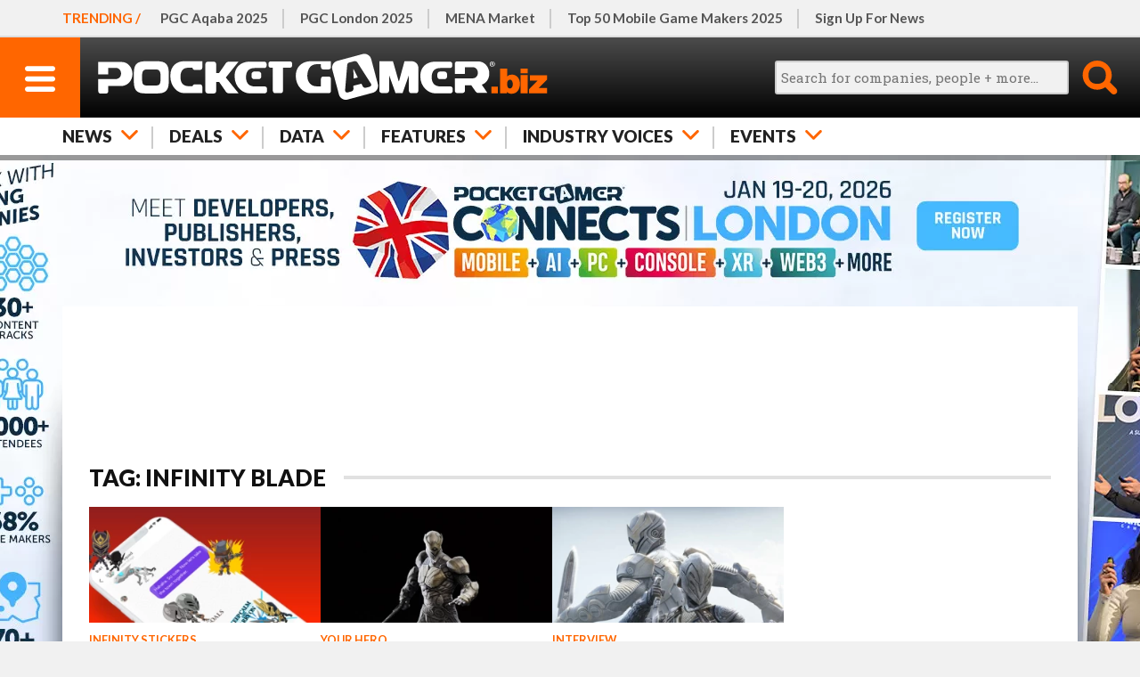

--- FILE ---
content_type: text/html; charset=UTF-8
request_url: https://www.pocketgamer.biz/tags/infinity-blade/
body_size: 16164
content:
<!DOCTYPE HTML>
<html lang="en">
<head>
	<meta charset="UTF-8">
<meta name="viewport" content="width=device-width,initial-scale=1,maximum-scale=5,minimum-scale=1">
<link rel="preconnect" href="https://fonts.googleapis.com">
<link rel="preconnect" href="https://fonts.gstatic.com" crossorigin>
<link rel="preload" href="https://fonts.googleapis.com/css2?family=Lato:ital,wght@0,100;0,300;0,400;0,700;0,900;1,100;1,300;1,400;1,700;1,900&family=Roboto+Condensed:wght@400;500;700&family=Roboto+Slab:wght@100;200;300;400;500;600;700;800;900&display=swap" as="style" id="fonts">
<script>fonts.addEventListener('load',function(){this.onload=null;this.rel='stylesheet';});</script>
<noscript><link rel="stylesheet" href="https://fonts.googleapis.com/css2?family=Lato:ital,wght@0,100;0,300;0,400;0,700;0,900;1,100;1,300;1,400;1,700;1,900&family=Roboto+Condensed:wght@400;500;700&family=Roboto+Slab:wght@100;200;300;400;500;600;700;800;900&display=swap"></noscript>
<title>Tag: Infinity Blade | PocketGamer.biz</title>
<meta name="description" content="Every article in our archive, tagged with: Infinity Blade.">
<script>function httpGet(resource){ return new Promise(function(resolve){ const static = 'https://static.pocketgamer.biz'; resource = resource.substr(0,4) == 'http' ? resource : static+resource; let http = new XMLHttpRequest(); http.open('GET',resource); http.onload = function(){ if (http.status === 200){ resolve(http.responseText); } else { resolve(null); } }; http.send(); }); } async function getPutHtml(resource,el_id,ver,insert_point = 'afterbegin'){ let html = sessionStorage.getItem(resource+'_ver') != ver ? null : sessionStorage.getItem(resource); if (html === null){ html = await httpGet('/html'+resource); sessionStorage.setItem(resource,html); sessionStorage.setItem(resource+'_ver',ver); } document.getElementById(el_id).insertAdjacentHTML(insert_point,html); } function postAjax(resource,data){ return new Promise(function(resolve){ const href = document.location.protocol+'//'+document.location.hostname+'/d/ajax'; resource = resource.substr(0,4) == 'http' ? resource : href+resource; let http = new XMLHttpRequest(); http.open('POST',resource,true); http.setRequestHeader('Content-Type','application/x-www-form-urlencoded'); http.onload = function(){ if (http.status === 200){ resolve(http.responseText); } else { resolve(null); } }; http.send(data); }); }function leadImgBack(id){ const img_main = document.getElementById('lead-img-main-'+id); document.getElementById('lead-img-back-'+id).style.backgroundImage = "url('"+img_main.currentSrc+"')"; }</script>
<script defer src="https://static.steelserve.com/static.pocketgamer.biz/js/ppup.js"></script>
<script defer src="https://static.steelserve.com/static.pocketgamer.biz/js/footer.js"></script>
<style>html,body,div,span,applet,object,iframe,h1,h2,h3,h4,h5,h6,p,blockquote,pre,a,abbr,acronym,address,big,cite,code,del,dfn,em,img,ins,kbd,q,s,samp,small,strike,strong,sub,sup,tt,var,b,u,i,center,dl,dt,dd,ol,ul,li,fieldset,form,label,legend,table,caption,tbody,tfoot,thead,tr,th,td,article,aside,canvas,details,embed,figure,figcaption,footer,header,hgroup,menu,nav,output,ruby,section,summary,time,mark,audio,video{margin:0;padding:0;border:0;font-size:100%;font:inherit;vertical-align:baseline;}article,aside,details,figcaption,figure,footer,header,hgroup,menu,nav,section{display:block;}body{line-height:1;font-family:sans-serif;background:#f1f1f1;color:#111;}ol,ul{list-style:none;}blockquote,q{quotes:none;}blockquote:before,blockquote:after,q:before,q:after{content:'';content:none;}table{border-collapse:collapse;border-spacing:0;font-size:0.7em;box-sizing:border-box;max-width:99.9%;}td,th{border:1px solid #ccc;vertical-align:middle;padding:2px 4px;line-height:1.2em;}body{margin:0;padding:0;font-family:'Lato',sans-serif;font-weight:400;font-size:100%;line-height:1.125em;-webkit-text-size-adjust:100%;-ms-text-size-adjust:none;}textarea:focus,input:focus{outline:none;}img{width:100%;height:auto;display:block;}strong{font-weight:700;}em{font-style:italic;}ul{list-style:disc;}ul,ol{padding-left:20px;}p,ul,ol{margin:1.2em 0;}blockquote{font-family:'Lato',sans-serif;font-style:italic;}.inner-width{width:600px;margin:0 auto;overflow:visible;}.o-hidden{overflow:hidden;}.o-scroll{overflow:scroll;}.o-auto{overflow:auto;}.upper{text-transform:uppercase;}.thinner{font-weight:normal;}.body iframe{width:100%;}a{color:#f60;text-decoration:none;}.hide{display:none;}@media (hover:hover) and (pointer:fine){a:hover{color:#333;}}@media only screen{.inner-width{width:auto;min-width:320px;max-width:1140px;}}@media only screen and (min-width:1140px){.inner-width{max-width:1140px;}}header{position:relative;z-index:30000;height:130px;box-shadow:rgba(0,0,0,0.4) 0px 6px 0px;}header ul{margin:0;padding:0;list-style:none;}header ul li{float:left;}body.fixed header{position:fixed;width:100%;top:0;left:0;height:90px;}header #h-row-1{position:relative;height:39px;border-bottom:1px solid #ddd;z-index:18000;background:#f1f1f1;}header #h-row-1 nav{scrollbar-width:none;-ms-overflow-style:none;}header #h-row-1 nav::-webkit-scrollbar{display:none;}header #h-row-1 nav strong{color:#f60;text-transform:uppercase;font-weight:700;position:absolute;top:0;left:0;padding:0 10px;z-index:100;line-height:39px;background:#f1f1f1;}header #h-row-1 nav ul{position:relative;width:2000px;overflow:hidden;z-index:50;line-height:29px;margin-left:110px;}header #h-row-1 nav ul li{position:relative;}header #h-row-1 nav ul li::after{content:"";border-right:#ccc 2px solid;position:absolute;top:10px;right:0;height:20px;}header #h-row-1 nav ul li:last-of-type::after{border:none;}header #h-row-1 nav ul li a{color:#555;padding:5px 15px;display:block;}body.fixed header #h-row-1{display:none;}header #h-row-2{position:relative;height:50px;background:#000;background:linear-gradient(0deg,#000 0%,#4c4c4c 100%);z-index:20000;}header #h-row-2 div #h-menu-main{display:block;width:50px;height:50px;background:#f60;float:left;}header #h-row-2 div #h-menu-main svg{width:20px;display:block;height:auto;padding-top:17px;margin:0 auto;}header #h-row-2 div #h-menu-main svg .menu-svg{fill:#fff;}header #h-row-2 div #h-logo-main{display:block;position:absolute;top:0;left:60px;right:60px;height:50px;min-width:200px;}header #h-row-2 div #h-logo-main svg{max-height:50px;margin:0 auto;display:block;fill:#fff;}header #h-row-2 div #h-search-main{width:50px;height:50px;float:right;cursor:pointer;}header #h-row-2 div #h-search-main svg{display:block;width:30px;margin:0 auto;padding-top:10px;}header #h-row-2 div #h-search-main svg .search-svg{fill:#f60;}header #h-row-2 div #h-search-main.on svg .search-svg{fill:#fff;}header #h-row-2 div #h-search-main #h-search-box{background:#fff;position:absolute;left:0;right:0;top:50px;height:40px;display:none;}header #h-row-2 div #h-search-main.on #h-search-box{display:block;}header #h-row-2 div #h-search-main #h-search-box #search_main{position:absolute;top:8px;left:10px;right:60px;border-radius:3px;height:10px;padding:5px;font-size:0.8em;font-family:'Roboto Slab',sans-serif;border:2px solid #ccc;background:#f1f1f1;width:-moz-available;}header #h-row-2 div #h-search-main #h-search-box #search_main_submit{position:absolute;top:8px;right:10px;background:#f60;color:#fff;text-transform:uppercase;width:40px;height:24px;line-height:24px;border-radius:3px;border:0;cursor:pointer;}header #h-row-3{position:relative;height:40px;background:#fff;z-index:16000;}header #h-row-3 nav ul{position:relative;width:2000px;overflow:hidden;z-index:50;line-height:30px;}header #h-row-3 nav ul li{position:relative;}header #h-row-3 nav ul li svg{display:none;}header #h-row-3 nav ul li a,header #h-row-3 nav ul li span{position:relative;color:#222;font-size:0.9em;font-weight:900;padding:5px 20px;display:block;text-transform:uppercase;border-right:1px solid #ccc;}header #h-row-3 nav ul li:first-of-type a,header #h-row-3 nav ul li:first-of-type span{padding-left:10px;}header #h-row-3 nav{scrollbar-width:none;-ms-overflow-style:none;}header #h-row-3 nav::-webkit-scrollbar{display:none;}header #h-row-3 .drop{display:none;background:#fff;padding:20px 0;box-shadow:rgba(0,0,0,0.4) 0px 6px 0px;}header #h-row-3 .drop .drop-element{display:none;}header #h-row-3 .drop .drop-element article{position:relative;overflow:hidden;font-size:14px;padding:0;}header #h-row-3 .drop .drop-element article a{color:#333;display:block;border:none;}header #h-row-3 .drop .drop-element article a figure{aspect-ratio:2/1;overflow:hidden;margin-bottom:10px;}header #h-row-3 .drop .drop-element article a figure img{width:100%;}header #h-row-3 .drop .drop-element article a figure img.ev{max-height:100%;max-width:100%;width:auto;height:100%;margin:0;object-fit:contain;}header #h-row-3 .drop .drop-element article a h1{font-size:1.1em;font-family:'Roboto Slab',sans-serif;font-weight:700;padding-top:0;margin:0;}header #h-row-3 .drop .drop-element article a .d-qualifier{color:#f60;font-weight:700;font-size:0.95em;margin-bottom:3px;}header #h-row-3 .drop .drop-element article a .d-greyed{font-weight:300;font-size:0.85em;margin-top:4px;color:#999;}#sidenav-backer{background:#000;position:fixed;top:0;left:0;right:0;bottom:0;z-index:31000;background-color:rgba(0,0,0,0.5);}#sidenav{height:100%;width:320px;position:fixed;z-index:32000;top:0;left:0;background:#fff;overflow-x:hidden;transition:0.3s;box-shadow:6px 0 10px -4px #444;margin-left:-350px;transition:margin-left 0.3s;}#sidenav.open{margin-left:0px;}#sn-top-row{margin-top:42px;overflow:hidden;}#sub-ibx{border-top:2px solid #ccc;border-bottom:2px solid #ccc;margin-right:10px;width:180px;height:36px;padding:25px 20px;float:left;text-transform:uppercase;color:#333;}#sn-close{width:90px;height:90px;float:right;background:#f60;cursor:pointer;}#sn-close svg{fill:#fff;padding:30px;}#sn-main{padding:10px 0;}#sn-main ul,#sn-hghlts ul,#sn-bot ul{list-style:none;}#sn-main ul li a{color:#222;display:inline-block;text-transform:uppercase;font-weight:700;padding:1px 0;border-bottom:2px solid #fff;margin:5px 0;}#sn-main ul li::before{content:'+';color:#f60;padding-right:7px;}#sn-hghlts{position:relative;}#sn-hghlts ul{padding:0;margin-top:0;}#sn-hghlts ul li a{display:block;background:#000;padding:10px 20px;color:#fff;text-transform:uppercase;}#sn-hghlts ul li:nth-child(even) a{background:#f60;}#sn-bot ul li a{color:#555;padding:4px 0;display:inline-block;}#sn-soc-prm .prm{min-height:1px;background:#f1f1f1;}#sn-soc-prm .prm div{padding:20px;}#sn-soc-prm .site-social{margin:0 auto;padding:20px 0;width:fit-content;overflow:hidden;}#h-social{display:none;}.site-social .soc{overflow:hidden;}.site-social .soc a{display:block;width:40px;float:left;margin-right:6px;}.site-social .soc a svg{fill:#999;}@media only screen{header #h-row-1 nav ul{width:max-content;}header #h-row-2 div #h-logo-main{display:flex;}header #h-row-3 nav ul{width:max-content;}}@media (hover:hover) and (pointer:fine){header #h-row-2 div #h-search-main.hv:hover svg .search-svg{fill:#fff;}header #h-row-2 div #h-search-main.hv:hover #h-search-box{display:block;}#sn-main ul li a:hover{border-bottom:2px solid #f60;}}@media only screen and (min-width:375px){header #h-row-1 nav strong{padding:0 12px;}header #h-row-3 nav ul li:first-of-type a,header #h-row-3 nav ul li:first-of-type span{padding-left:12px;}}@media only screen and (min-width:428px){header #h-row-1 nav strong{padding:0 15px;}header #h-row-3 nav ul li:first-of-type a,header #h-row-3 nav ul li:first-of-type span{padding-left:15px;}}@media only screen and (min-width:821px){header{height:174px;font-size:1.2em;}body.fixed header{height:132px;}header #h-row-1{height:40px;border-bottom-width:2px;font-size:0.8em;font-weight:700;}header #h-row-1 nav{padding:0 22px;max-width:unset;}header #h-row-1 nav strong{line-height:40px;padding:0 5px 0 22px;}header #h-row-1 nav ul{line-height:30px;}header #h-row-1 nav ul li a{padding:5px 18px;}header #h-row-1 nav ul li:first-of-type a{padding-left:0px;}header #h-row-1 nav ul li::after{height:22px;}header #h-row-2{height:90px;}header #h-row-2 div #h-menu-main{width:90px;height:90px;position:absolute;left:0;top:0;float:none;margin-left:0;}header #h-row-2 div #h-menu-main svg{width:34px;padding-top:32px;}header #h-row-2 div #h-logo-main{display:block;position:absolute;top:auto;left:100px;right:auto;margin:0;padding:8px 0;width:auto;height:74px;}header #h-row-2 div #h-logo-main svg{max-height:none;height:100%;margin:0;}header #h-row-2 div #h-search-main{width:90px;height:90px;float:none;position:absolute;top:0;right:0;}header #h-row-2 div #h-search-main svg{width:40px;padding-top:25px;}header #h-row-2 div #h-search-main #h-search-box{top:90px;height:42px;}header #h-row-2 div #h-search-main #h-search-box #search_main{height:12px;}header #h-row-2 div #h-search-main #h-search-box #search_main_submit{height:26px;line-height:26px;}header #h-row-3{height:42px;font-size:1.1em;}header #h-row-3 nav{padding:0 22px;max-width:unset;}header #h-row-3 nav ul{line-height:32px;}header #h-row-3 nav ul li a,header #h-row-3 nav ul li span{padding:5px 18px;border:none;}header #h-row-3 nav ul li::after{content:"";border-right:#ccc 2px solid;position:absolute;top:10px;right:0;height:20px;}header #h-row-3 nav ul li:first-of-type a,header #h-row-3 nav ul li:first-of-type span{padding-left:0;}header #h-row-3 nav ul li:last-of-type::after{border:none;}header #h-row-3.active nav ul li .arr,header #h-row-3.active nav ul li .arr::after{color:#ccc;}header #h-row-3.active nav ul li svg{fill:#ccc;}header #h-row-3.active nav ul li.on .arr{color:#222;}header #h-row-3.active nav ul li.on .arr::after{color:#f60;}header #h-row-3.active nav ul li.on svg{fill:#f60;}header #h-row-3 nav ul li::after{height:25px;}header #h-row-3 .drop .drop-element.active{display:grid;grid-template-columns:repeat(5,1fr);grid-template-rows:1fr;column-gap:20px;}#sidenav{width:500px;margin-left:-520px;font-size:1.3em;}#sub-ibx{padding:22px 20px 28px 40px;width:340px;}#sub-ibx strong{display:block;line-height:24px;}#sn-main,#sn-bot{padding:10px 20px;}#sn-hghlts ul li a{padding:18px 40px;}#sn-soc-prm .prm div{padding:30px 0;margin:0 auto;}#sn-soc-prm .site-social{margin:0 40px;padding-bottom:40px;}.site-social .soc a{width:50px;margin-right:8px;}#sn-main ul li a{font-size:1.1em;padding:5px 0;}#sn-bot ul li a{padding:6px 0;}}@media only screen and (min-width:821px) and (pointer:fine){header #h-row-3 nav ul li .arr{padding-right:46px;}header #h-row-3 nav ul li svg{display:block;position:absolute;top:10px;right:17px;width:19px;fill:#f60;}header #h-row-3.active .drop{display:block;}}@media only screen and (min-width:1010px){header #h-row-2 div #h-search-main.on svg .search-svg{fill:#f60;}header #h-row-2 div #h-search-main #h-search-box{display:block;top:24px;right:auto;left:-260px;background:none;width:325px;}header #h-row-2 div #h-search-main #h-search-box #search_main{top:2px;height:24px;width:256px;left:0;}header #h-row-2 div #h-search-main #h-search-box #search_main_submit{top:0;height:42px;width:42px;border-radius:0;overflow:hidden;text-indent:-100px;background:none;}}@media (hover:hover) and (pointer:fine) and (min-width:1010px){header #h-row-2 div #h-search-main.hv:hover svg .search-svg{fill:#f60;}}@media only screen and (min-width:1140px){header #h-row-1 nav{padding:0 30px;max-width:1140px;position:relative;}header #h-row-1 nav strong{padding:0 5px 0 30px;}header #h-row-2 div #h-logo-main{padding:5px 0;height:80px;}header #h-row-2 div #h-search-main #h-search-box{left:-320px;width:385px;}header #h-row-2 div #h-search-main #h-search-box #search_main{width:316px;}header #h-row-3 nav{padding:0 30px;max-width:1140px;}}@media only screen and (min-width:1366px){#h-social{display:block;position:absolute;top:21px;right:440px;}#h-social.site-social .soc a{width:46px;}#h-social.site-social .soc a svg{fill:#ccc;}header #h-row-2 div #h-logo-main{position:relative;left:auto;margin:0 0 0 -8px;}}@media only screen and (max-width:1010px){header #h-row-2 .inner-width::after{content:'';position:absolute;top:90px;width:30px;height:42px;right:0;background:#fff;background:linear-gradient(to right,rgba(255,255,255,0),#fff);}}@media only screen and (max-width:820px){header #h-row-2 .inner-width::after{top:50px;height:40px;background:#000;width:20px;background:linear-gradient(to right,rgba(0,0,0,0),rgba(0,0,0,.5));}}#mid-main.skin{position:relative;z-index:20000;margin-top:150px;background:#fff;min-height:1080px;padding:10px;box-sizing:border-box;transition:margin-top 0.5s;}#mid-main.skin.open{margin-top:400px;}body.fixed #mid-main.skin{top:130px;}#mid-main #skin-video-tab{display:block;background:#eaeaea;width:38px;height:36px;position:absolute;top:-40px;right:0;padding:2px;cursor:pointer;z-index:2;}#mid-main #skin-video-tab div{background:#f60;padding:8px;}#mid-main #skin-video-tab div.off{display:none;}#skin-video{position:absolute;z-index:10;top:300px;left:50%;transform:translate(-50%);margin:0;padding:0 20px;width:100%;min-width:320px;max-width:700px;height:auto;box-sizing:border-box;}#skin-video #skin-video-inner{position:relative;width:100%;height:auto;padding-top:56.25%;box-sizing:border-box;border:0;overflow:hidden;}#skin-video #skin-video-inner iframe{width:100%;height:100%;position:absolute;top:0;right:0;bottom:0;left:0;}#mid-main.dark{background:#303030;color:#fff;}@media only screen and (min-width:375px){#mid-main.skin{padding:14px;}#mid-main.skin.open{margin-top:440px;}}@media only screen and (min-width:428px){#mid-main.skin{padding:20px;}#mid-main.skin.open{margin-top:560px;}}@media only screen and (min-width:821px){#mid-main.skin{margin-top:170px;}body.fixed #mid-main.skin{top:170px;}#mid-main #skin-video-tab{right:20px;}#skin-video{top:370px;}#mid-main.skin.open{margin-top:640px;}}@media only screen and (min-width:1140px){#mid-main.skin{padding:30px;}#mid-main #skin-video-tab{right:30px;}}#mid-main.skin{background:#f1f1f1;padding:0;}.result-header{padding-top:30px;overflow:hidden;}.result-header h1.page-head{padding:0;font-size:2em;font-weight:900;text-transform:uppercase;line-height:1.24em;}.result-header h1.page-head a.parent{color:#f60;}.result-header h2.page-sub-head{margin:10px 0 5px 0;color:#444;font-size:1.2em;}.result-header .cat-child{margin:10px 0 5px 0;color:#888;font-size:0.95em;line-height:1.3em;}.result-header .cat-child a{color:#f14400;}.result-header h1.page-head.featured{position:relative;text-transform:uppercase;font-weight:900;font-size:1.6em;line-height:1em;}.result-header h1.page-head.featured span{position:relative;display:inline-block;background:#fff;padding-right:20px;z-index:50;}.result-header h1.page-head.featured::after{content:'';position:absolute;height:4px;top:0.4em;left:0;right:0;background:#e1e1e1;z-index:30;}.page-header,.page-footer{position:relative;overflow:hidden;padding:10px;background:#fff;}.page-header{box-shadow:0 6px 4px -4px #999;}.page-header .paging,.page-footer .paging{overflow:hidden;color:#777;}.page-header .paging{margin-top:20px;padding-top:20px;border-top:1px solid #ccc;}.page-header .paging .info,.page-footer .paging .info{float:left;}.page-header .paging .prevnext,.page-footer .paging .prevnext{float:right;text-transform:uppercase;font-weight:700;font-size:0.9em;}.page-header .featured{position:relative;font-size:1.2em;overflow:hidden;}.page-header .featured .item-m{margin:20px auto;clear:both;}.page-header .featured article{margin:20px 0 30px 0;}.page-header .featured article a svg{display:none;}.page-header .featured article a figure{position:relative;width:100%;aspect-ratio:2/1;overflow:hidden;margin-bottom:10px;}.page-header .featured article a figure .vid{height:28%;width:100%;position:absolute;z-index:2000;bottom:0;left:0;border-bottom:0.2em solid #f60;}.page-header .featured article a figure .vid svg{background:#f60;fill:#fff;height:100%;padding:2.3% 2.4% 1.8% 2.2%;box-sizing:border-box;display:block;}.page-header .featured article a figure img{max-height:100%;max-width:100%;height:100%;margin:0;object-fit:contain;}.page-header .featured article a .txt .cat{color:#f60;font-weight:700;font-size:0.8em;margin-bottom:2px;}.page-header .featured article a .txt h1{color:#333;font-family:'Roboto Slab',sans-serif;font-weight:700;font-size:1.2em;line-height:1.2em;}.page-header .featured article a .txt .strap{color:#717171;font-family:'Roboto Slab',sans-serif;font-size:0.85em;font-weight:300;margin-top:6px;}.page-header .featured article .txt .strap strong{display:block;}.page-header .featured.jobs article{border:5px solid #ccc;padding:5px;box-sizing:border-box;}.page-header .featured.jobs article a figure{aspect-ratio:initial;position:relative;}.page-header .featured.jobs article a figure img{width:auto;height:50px;float:right;}.page-header .featured.jobs article a .txt .cat{text-transform:uppercase;margin-bottom:6px;}.page-header .featured.jobs article a .txt h1{font-size:1.6em;color:#002d4a;}.page-header .featured.jobs article a .txt .strap{font-family:'Lato';margin:0;color:#888;font-weight:400;}.page-header .featured.jobs article a .txt .strap strong{font-size:1.4em;font-weight:400;margin-bottom:8px;color:#002d4a;}.page-header .featured.articles article a .txt .cat{color:#f60;text-transform:uppercase;}.page-header .tabs{position:relative;padding:0 10px;margin:10px -10px -10px -10px;overflow:hidden;list-style:none;border-top:1px solid #ccc;}.page-header .tabs li{text-transform:uppercase;font-weight:900;float:left;color:#222;cursor:pointer;padding:10px 16px;}.page-header .tabs li a{color:#222;}.page-header .tabs li span{font-weight:400;}.page-header .tabs li.inactive{color:#999;cursor:auto;}.page-header .tabs li.active.on{border-bottom:4px solid #f60;padding-bottom:6px;}.page-header .tabs li.active span{color:#f60;}.page-header .click-off{padding:0 10px;margin:10px -10px -10px -10px;border-top:1px solid #ccc;font-size:0.8em;}.page-header .click-off.right{text-align:right;}.page-header .click-off a{display:inline-block;padding:10px 0;color:#222;text-transform:uppercase;}.page-header .counts{color:#888;font-size:0.9em;margin:10px 0;overflow:hidden;}.page-header .count{margin:4px 10px 4px 0;display:inline-block;}.page-header .count span{font-weight:300;text-transform:uppercase;}.page-header.dark{background:#252F38;border-top:2px solid #fff;}.page-header.dark .result-header h1.page-head.featured::after{background:#e8e8e8;}.page-header.dark .result-header h1.page-head.featured span{background:#252F38;color:#fff;}.page-header.dark .featured article a .txt h1{color:#fff;}.page-header.dark .paging{border-color:#e1e1e1;color:#f1f1f1;}.page-header .breadcrumbs{text-transform:uppercase;padding:20px 0 0 0;color:#444;font-size:0.94em;}.page-header .breadcrumbs a{display:inline-block;color:#444;border:none;padding:0;font-weight:900;}.page-header.header-img{padding-bottom:0;box-shadow:none;}.page-header.header-img .result-header{overflow:unset;margin-left:-10px;margin-right:-10px;position:relative;padding-top:0;margin-top:30px;background:#f1f1f1;}.page-header.header-img .result-header figure{margin:0 auto;width:320px;}.page-header.header-img .result-header figure img{width:510px;margin-left:-95px;}@media (hover:hover) and (pointer:fine){.page-header.dark .paging .prevnext a:hover{color:#f1f1f1;}}@media only screen and (min-width:375px){.page-header,.page-footer{padding:14px;}.page-header .tabs{padding:0 14px;margin:10px -14px -14px -14px;}.page-header .click-off{padding:0 14px;margin:10px -14px -14px -14px;font-size:0.9em;}.page-header.header-img .result-header{margin-left:-14px;margin-right:-14px;}.page-header.header-img .result-header figure img{width:560px;margin-left:-120px;}}@media only screen and (min-width:428px){.page-header,.page-footer{padding:20px;}.page-header .tabs{padding:0 20px;margin:10px -20px -20px -20px;}.page-header .click-off{padding:0 20px;margin:10px -20px -20px -20px;font-size:1em;}.page-header.header-img .result-header{margin-left:-20px;margin-right:-20px;}.page-header.header-img .result-header figure img{width:670px;margin-left:-175px;}}@media only screen and (min-width:621px){.page-header .featured{font-size:1em;display:flex;flex-wrap:wrap;gap:20px;}.page-header .featured article,.page-header .featured .item-m{flex:350px;}.page-header .featured article{margin-bottom:0;}.page-header .featured.jobs article a{display:block;min-height:230px;}.page-header.header-img .result-header figure img{width:920px;margin-left:-300px;}}@media only screen and (min-width:821px){.page-header .tabs li{border-right:1px solid #ccc;}.page-header .tabs li:first-of-type{border-left:1px solid #ccc;}.page-header.header-img .result-header figure img{width:1170px;margin-left:-425px;}.page-header.header-img{margin-bottom:-15px;}}@media only screen and (min-width:1010px){.page-header .featured{flex-wrap:nowrap;}.page-header .featured article{width:100px;}.page-header .featured .item-m{flex:300px;flex-shrink:0;}.page-header .featured.jobs article a .txt{height:170px;display:table-cell;vertical-align:bottom;}.page-header .featured.jobs article a .txt h1{font-size:1.4em;}.page-header .tabs{margin-top:20px;}.page-header .counts{font-size:1.1em;margin:-44px 0 20px 0;float:right;}.page-header .count{margin:0 30px 0 0;}.page-header .count strong{font-size:1.4em;line-height:1.2em;display:block;}.page-header .count span{display:block;}}@media only screen and (min-width:1140px){.page-header,.page-footer{padding:30px;}.page-header .tabs{padding:0 30px;margin:10px -30px -30px -30px;}.page-header .click-off{padding:0 30px;margin:10px -30px -30px -30px;font-size:1.1em;}.page-header .click-off a{padding:15px 0;}.page-header .featured.jobs article a .txt h1{font-size:1.6em;}.page-header.header-img{overflow:unset;margin-bottom:-30px;}.page-header.header-img .result-header{margin-left:-30px;margin-right:-30px;}}.result-set,.lead-in{position:relative;padding:10px;overflow:hidden;}.lead-in{padding-bottom:0;}.result-set.off{display:none;}.result-set .filter{background:#f1f1f1;margin:10px 0 20px 0;padding:0px;list-style:none;text-transform:uppercase;font-weight:700;overflow:hidden;}.result-set .filter li{position:relative;float:left;margin-right:20px;padding-bottom:2px;font-size:0.85em;padding-left:20px;color:#999;cursor:pointer;}.result-set .filter li.on{color:#000;}.result-set .filter li span{font-weight:300;color:#f60;}.result-set .filter li .toggle-marker{position:absolute;top:-2px;left:-9px;display:block;height:18px;width:18px;border:2px solid #ccc;border-radius:12px;}.result-set .filter li.selected .toggle-marker{border-color:#478ff7;background:#478ff7;}.result-set .filter li.selected .toggle-marker::before{content:'';position:absolute;top:10px;left:4px;rotate:45deg;width:5px;height:2px;background:#fff;}.result-set .filter li.selected .toggle-marker::after{content:'';position:absolute;top:9px;left:6px;rotate:135deg;width:10px;height:2px;background:#fff;}.result-set .filter li.head,.result-set .index .index-header{float:none;font-size:0.9em;color:#333;cursor:auto;text-transform:uppercase;font-weight:700;padding:0 0 4px 0;margin:0 0 10px 0;border-bottom:1px solid #ccc;}.result-set #items-filter.filter .fg-head{color:#fff;background:#888;margin:0;padding:4px 6px;margin-bottom:10px;position:relative;}.result-set #items-filter.filter .fg-head.on{margin-bottom:0;}.result-set #items-filter.filter .fg-head::after{content:'▼';transform:rotate(90deg);position:absolute;right:10px;font-size:0.8em;color:#eee;}.result-set #items-filter.filter .fg-head.on::after{transform:unset;}.result-set #items-filter.filter .filter-group{border:1px solid #ccc;list-style:none;margin-top:0;overflow:hidden;display:none;}.result-set #items-filter.filter .filter-group.on{display:block;}.result-set #items-filter.filter .filter-group.blank{border-color:#f1f1f1;margin-bottom:0.5em;display:block;}.result-set #items-filter.filter .filter-group li{color:#111;margin:3px 20px 3px 0;}.result-set .index{margin-top:10px;}.result-set .index article{position:relative;}.result-set .index article a{display:block;overflow:hidden;background:#fff;padding:10px;border-radius:4px;margin:10px 0;}.result-set .index article a figure{position:relative;width:100px;aspect-ratio:1/1;float:right;margin-left:20px;overflow:hidden;}.result-set .index article a svg{display:none;}.result-set .index article a figure .vid{height:28%;width:100%;position:absolute;z-index:2000;bottom:0;left:0;border-bottom:0.25em solid #f60;}.result-set .index article a figure .vid svg{background:#f60;fill:#fff;height:100%;padding:2.3% 2.4% 1.8% 2.2%;box-sizing:border-box;display:block;position:relative;top:0;right:0;}.result-set .index article a .txt{margin-right:120px;}.result-set .index article a .txt time{display:block;color:#777;font-size:0.75em;margin:0 10px 8px 10px;float:right;}.result-set .index article a .txt .cat{text-transform:uppercase;color:#f60;font-weight:700;font-size:0.8em;margin-bottom:8px;}.result-set .index article .txt h1{color:#333;font-family:'Roboto Slab',sans-serif;font-weight:700;font-size:1.2em;line-height:1.2em;}.result-set .index article .txt .strap{color:#717171;font-family:'Roboto Slab',sans-serif;font-size:0.85em;font-weight:300;margin-top:18px;}.result-set .index article .txt .strap strong::after{content:'|';font-weight:300;margin:0 0.4em;}.result-set .index a.object{position:relative;display:block;padding:5px 0;border-bottom:2px solid #ccc;overflow:hidden;}.result-set .index a.object:first-of-type{border-top:2px solid #ccc;}.result-set .index a.object figure{position:absolute;left:0;top:5px;border:1px solid #ccc;height:50px;width:100px;margin-right:20px;padding:2px;}.result-set .index a.object figure img{width:100%;height:100%;object-fit:contain;}.result-set .index a.object .txt{height:46px;padding:5px 0;margin-left:126px;}.result-set .index a.object .txt h1{color:#333;font-family:'Roboto Slab',sans-serif;font-weight:700;font-size:1.1em;line-height:1.2em;}.result-set .index.left{overflow:hidden;}.result-set .index.left .left-module{overflow:hidden;}.result-set .index.left .left-module a{display:block;overflow:hidden;}.result-set .index.left .left-module a figure{overflow:hidden;}.result-set .index.left .left-module a figure img{object-fit:cover;width:100%;height:100%;}.result-set .index.left .left-module a .info{height:88px;vertical-align:middle;display:table-cell;}.result-set .index.left .left-module a .info h3{font-family:'Roboto Slab',sans-serif;font-weight:700;font-size:1.15em;color:#333;margin-bottom:8px;}.result-set .index.left .left-module a .info div{margin-top:8px;font-size:0.85em;color:#777;}.result-set .index.left .left-module.list.closed{height:368px;}.result-set .index.left .left-module.list a{border-bottom:1px solid #ddd;padding-bottom:14px;margin:14px 0;}.result-set .index.left .left-module.list a:last-of-type{border:none;padding-bottom:0;}.result-set .index.left .left-module.list a figure{width:80px;height:80px;border:4px solid #fff;border-radius:8px;float:left;margin-right:20px;}.result-set .index.left .left-module.list a.light figure{border:none;border-radius:0;background:#fff;}.result-set .index.left .left-module.list a.light figure img{object-fit:contain;}.result-set .index.left .left-module a.light .info{height:80px;}.result-set .index.left .left-module.grid{min-width:315px;}.result-set .index.left .left-module.grid a{margin:5px 15px 10px 0;float:left;}.result-set .index.left .left-module.grid a figure{width:90px;height:90px;}.result-set .index .view-more{cursor:pointer;color:#f60;font-weight:700;text-align:right;padding-right:20px;}.result-set .index .promo{max-width:600px;aspect-ratio:6/2;}@media (hover:hover) and (pointer:fine){.result-set .filter li.head:hover{background:none;}.result-set .filter li:hover{color:#000;}}@media only screen and (min-width:621px){.result-set .index article a figure{width:200px;aspect-ratio:2/1;}.result-set .index article a .txt{margin-right:220px;}}@media only screen and (min-width:821px){.result-set,.lead-in{padding:20px 30px;}.lead-in{padding-bottom:0;}.result-set .index article a{padding:20px;margin:14px 0;}.result-set .index a.object{margin:0 50px;}.result-set .index a.object .txt{margin-left:146px;}.result-set .index a.object .txt h1{font-size:1.2em;}.result-set .index article a figure.lead-img.objs{margin-right:30px;}.result-set .index article a figure.lead-img.objs img{max-height:100%;max-width:100%;height:100%;margin:0;object-fit:contain;}.result-set .index article a svg{position:absolute;display:block;top:30px;right:-16px;height:80px;fill:#e1e1e1;}}@media only screen and (min-width:1010px){.result-set .index{margin-top:0;}.result-set .filter{width:240px;float:left;margin:0;padding:0;}.result-set .filter li{float:none;margin:12px 0;}.result-set #items-filter.filter .fg-head{margin-bottom:0;}.result-set #items-filter.filter .fg-head::after{content:'';}.result-set #items-filter.filter .filter-group{display:block;}.result-set #items-filter.filter .filter-group li{margin:12px 0;}.result-set .filter li.head{margin-bottom:15px;}.result-set .index article{font-size:1.1em;line-height:1.1em;}.result-set .index article .txt .strap{max-width:620px;}.result-set .index.right{margin-left:260px;}.result-set .index.right.item{margin-left:320px;}.result-set .index.left{float:left;width:300px;}.result-set .index a.object{margin:0 100px;}}@media only screen and (min-width:1140px){.result-set,.lead-in{padding:30px 40px;}.lead-in{padding-bottom:0;}.result-set .index article{font-size:1.3em;}.result-set .index article a{margin:20px 0;}.result-set .index article a figure.lead-img.objs{margin-right:40px;}.result-set .index a.object{margin:0 140px;}.result-set .index a.object .txt h1{font-size:1.3em;}.result-set .index article .txt .strap{max-width:760px;}}.main-banner{width:320px;height:50px;margin:0 -10px;overflow:hidden;}.item-m{width:300px;height:250px;overflow:hidden;}.main-banner iframe,.item-m iframe{margin:0 auto;display:block;}.item-cb .txt{position:relative;font-family:'Roboto Slab',sans-serif;font-size:0.9em;line-height:1.4em;color:#333;padding:20px;border-left:#f60 2px solid;border-right:#f60 2px solid;}.item-cb .txt::before{content:'';position:absolute;top:0px;right:0px;border-top:#f60 2px solid;width:86%;}.item-cb .txt::after{content:'';position:absolute;bottom:0px;left:0px;border-bottom:#f60 2px solid;width:86%;}.item-cb h3{font-weight:700;font-size:1.1em;}.item-cb img{max-width:750px;margin:0 auto;}.promo{margin:auto;}@media only screen and (min-width:330px){.main-banner{margin:0 auto;}}@media only screen and (min-width:508px){.main-banner{width:468px;height:60px;}}@media only screen and (min-width:768px){.main-banner{width:728px;height:90px;}.item-cb .txt{border-left:#f60 4px solid;border-right:#f60 4px solid;}.item-cb .txt::before{border-top:#f60 4px solid;}.item-cb .txt::after{border-bottom:#f60 4px solid;}}@media only screen and (min-width:1010px){.main-banner{width:970px;height:120px;}}@media only screen and (min-width:1140px){.main-banner{width:1080px;height:120px;}}</style>
<link rel="icon" href="https://static.steelserve.com/static.pocketgamer.biz/favicon.ico" type="image/x-icon">
<meta property="og:logo" content="https://static.steelserve.com/static.pocketgamer.biz/img/logos/PGbiz_logo_210x69.png">
<link rel="canonical" href="https://www.pocketgamer.biz/tags/infinity-blade/"><meta name="twitter:card" content="summary_large_image"><meta name="twitter:site" content="@pgbiz"><meta property="fb:app_id" content="250161755076617"><meta property="og:url" content="https://www.pocketgamer.biz/tags/infinity-blade/"><meta property="og:type" content="website"><meta property="og:title" content="Tag: Infinity Blade"><meta name="twitter:title" content="Tag: Infinity Blade"><meta property="og:description" content="Every article in our archive, tagged with: Infinity Blade."><meta name="twitter:description" content="Every article in our archive, tagged with: Infinity Blade."><meta property="og:image" content="https://media.pocketgamer.biz/social-card-common.jpg"><meta name="twitter:image" content="https://media.pocketgamer.biz/social-card-common.jpg"><!-- Google tag (gtag.js) -->
<script async src="https://www.googletagmanager.com/gtag/js?id=G-43H23YK7C5"></script>
<script>
window.dataLayer = window.dataLayer || [];
function gtag(){dataLayer.push(arguments);}
gtag('js', new Date());
gtag('config', 'G-43H23YK7C5');

function pageView(uri){
	gtag('event', 'page_view',{
		'page_location': window.location.protocol + '//' + window.location.hostname + uri,
		'page_path': uri,
		'page_title': document.title,
		'is_inf': true
	});
	const site_bg = document.getElementById('site-background');
	if (site_bg !== null && window.getComputedStyle(site_bg).display == 'block'){
		eventLog('site',site_bg.getAttribute('data-pos'),site_bg.getAttribute('data-id'));
		tpPxlRefresh(site_bg);
	}
	const mob_bg = document.getElementById('mob-background');
	if (mob_bg !== null && window.getComputedStyle(mob_bg).display == 'block'){
		eventLog('mobile',mob_bg.getAttribute('data-pos'),mob_bg.getAttribute('data-id'));
		tpPxlRefresh(mob_bg);
	}
	function eventLog(ev_label,ev_positon,ev_id){
		gtag('event','item_pos_'+ev_positon+'_id_'+ev_id+'_viewed',{
			'event_category': 'item_views',
			'event_label': ev_label+'-background--'+ev_id,
			'non_interaction': true
		});
	}
	function tpPxlRefresh(skin_el){
		const skin_el_id = skin_el.getAttribute('id');
		const pixel = document.querySelector('#'+skin_el_id+' > img');
		if (pixel === null)
			return;
		const pixel_src = pixel.getAttribute('src');
		pixel.src = pixel_src.replace(/ts-\d+--/i,'ts-'+(Date.now())+'--');
	}
}
</script></head>
<body>

	<header>

	<div id="h-row-1"></div>

	<div id="h-row-2">

		<div class="inner-width">

			<a href="/browse/" id="h-menu-main">
				<svg version="1.1" xmlns="http://www.w3.org/2000/svg" xmlns:xlink="http://www.w3.org/1999/xlink" x="0px" y="0px" width="122.879px" height="103.609px" viewBox="0 0 122.879 103.609" style="enable-background:new 0 0 122.879 103.609;" xml:space="preserve" role="img">
<title>Menu</title>
<g>
	<path class="menu-svg" fill-rule="evenodd" clip-rule="evenodd" d="M10.368,0h102.144c5.703,0,10.367,4.665,10.367,10.367v0 c0,5.702-4.664,10.368-10.367,10.368H10.368C4.666,20.735,0,16.07,0,10.368v0C0,4.665,4.666,0,10.368,0L10.368,0z M10.368,82.875 h102.144c5.703,0,10.367,4.665,10.367,10.367l0,0c0,5.702-4.664,10.367-10.367,10.367H10.368C4.666,103.609,0,98.944,0,93.242l0,0 C0,87.54,4.666,82.875,10.368,82.875L10.368,82.875z M10.368,41.438h102.144c5.703,0,10.367,4.665,10.367,10.367l0,0 c0,5.702-4.664,10.368-10.367,10.368H10.368C4.666,62.173,0,57.507,0,51.805l0,0C0,46.103,4.666,41.438,10.368,41.438 L10.368,41.438z"/>
</g>
</svg>			</a>

			<a href="/" id="h-logo-main">
				
<svg version="1.1" xmlns="http://www.w3.org/2000/svg" xmlns:xlink="http://www.w3.org/1999/xlink" x="0px" y="0px" viewBox="0 0 340.2 51.8" style="enable-background:new 0 0 340.2 51.8;" xml:space="preserve" role="img">
<title>PocketGamer.biz</title>
<style type="text/css">.st0-main{fill:#FF6600;}</style>
<g>
	<path class="st0-main" d="M292.8,37.4h4.6v-4.8h-4.6V37.4z M299,19.4v18h5.1v-1c0.4,0.4,0.6,0.7,1.4,1c0.7,0.3,1.5,0.3,2,0.3
		c3.8,0,6-3.1,6-7.2c0-4.6-2.9-6.7-5.8-6.7c-2,0-2.9,0.8-3.4,1.3v-5.7H299z M307.5,33.3c-0.3,0.4-0.8,0.6-1.3,0.6
		c-0.4,0-1.4-0.2-1.8-1.6c-0.2-0.5-0.2-1-0.2-1.6c0-0.7,0-1.9,0.7-2.6c0.4-0.4,0.8-0.6,1.3-0.6c0.2,0,1.4,0,1.9,1.7
		c0.1,0.5,0.2,0.9,0.2,1.6C308.2,32.3,307.9,33,307.5,33.3 M314,22.9h5.2v-3.5H314V22.9z M314,37.4h5.2V24.2H314V37.4z M320.9,28.1
		h5.5l-6.3,6.4v2.9h13.2v-3.9h-6.1l6.1-6.2v-3h-12.5V28.1z"/>
	<path d="M31.6,23.3c0-4.8-3.5-8.7-7.9-8.7h-17c0,0.5,0,0.8,0,1.8v2.5v4.8l6.9,0c0.2,0,0.4-0.2,0.4-0.5v-4.3h5.6
		c2,0,3.7,1.8,3.7,4.1c0,2.3-1.7,4-3.7,4H6.7v8.8c0,1,0.7,1.8,1.6,1.8h4c0.9,0,1.7-0.8,1.7-1.8v-3.7h9.7
		C28.1,31.9,31.6,28.1,31.6,23.3 M52,27.1c0,3.3-0.6,4.6-3.4,4.6h-6.6c-2.8,0-3.4-1.3-3.4-4.6v-2.5c0-2.8,0.6-4.6,3.7-4.6h6
		c3.1,0,3.7,1.7,3.7,4.6V27.1z M58,29.2v-6.8c0-6.7-3.1-8.3-8.4-8.3H41c-5.3,0-8.4,1.6-8.4,8.3v6.8c0,6.7,3.1,8.3,8.4,8.3h8.6
		C54.8,37.5,58,35.9,58,29.2 M68.6,37.2l13.8,0v-4.5c0-1-0.7-1.8-1.6-1.8h-4c-0.7,0-1.3,0.5-1.5,1.3h-2.8c-3.7,0-6-2-6-6.7
		c0-4.8,2.2-6.7,5.9-6.7h2.8c0.1,0.9,0.8,1.6,1.6,1.6h4c0.9,0,1.6-0.8,1.6-1.8v-4.5l-13.7,0c-3.9,0-9.6,2.6-9.6,10.6
		C59.1,32.8,64.7,37.2,68.6,37.2 M99.5,25.9l9.2-11.5c-2.1,0-6.4,0-6.4,0c-1.7,0-2,0.3-2.7,1l-5,7.2l-2.1,0v-6.4
		c0-1-0.8-1.8-1.7-1.8h-4.4c-1,0-1.8,0.8-1.8,1.8v19.5c0,1,0.8,1.8,1.8,1.8h4.4c1,0,1.7-0.8,1.7-1.8l0-6.5l2.2,0l5,7.2
		c0.7,0.7,1,1,2.7,1c0,0,4.3,0,6.4,0L99.5,25.9z M129.5,35.6v-1.4c0-1-0.7-1.8-1.6-1.8h-7.1c-4.1,0-6.6-2-6.6-6.7
		c0-4.8,2.4-6.7,6.5-6.7h6.9c0.9,0,1.6-0.8,1.6-1.8v-1c0-1-0.7-1.8-1.6-1.8h-11.1c-4.4,0-10.6,2.6-10.6,10.6c0,8,6.2,12.4,10.6,12.4
		h11.4C128.8,37.4,129.5,36.5,129.5,35.6 M123.5,27.1c1,0,1.8-0.9,1.8-2v-1.5c0-1.1-0.8-2-1.8-2h-3.5c-1,0-1.8,0.9-1.8,2v1.5
		c0,1.1,0.8,2,1.8,2H123.5z M147.8,17v-1c0-1-0.7-1.8-1.6-1.8h-14.1c-0.9,0-1.6,0.8-1.6,1.8v1c0,1,0.7,1.8,1.6,1.8h1.6v16.7
		c0,1,0.7,1.8,1.7,1.8h4.1c0.9,0,1.6-0.8,1.6-1.8V18.8h5.1C147.1,18.8,147.8,18,147.8,17 M176,35.6v-1.4v-7.2c0-1-0.7-1.8-1.6-1.8
		h-4.1c-0.9,0-1.6,0.8-1.6,1.8v5.3h-3.3c-3.7,0-6.6-2.8-6.6-7.6c0-4.8,2.3-8.5,6.9-8.5h3v2c0,1,0.7,1.8,1.6,1.8h4.1
		c0.9,0,1.6-0.8,1.6-1.8v-4.1l-5.6,0l0,0h-9.3c-4.4,0-10.7,2.6-10.7,10.7c0,8,6.2,12.5,10.6,12.5h13.3C175.3,37.4,176,36.6,176,35.6
		 M192.4,26.7l3.1-0.8l-1.3-2.7c-0.7-1.3-1.8-3.5-1.8-3.5l-0.1,0c0,0,0.1,2.5,0.1,4L192.4,26.7z M203.9,32.7l-2.3,0.6
		c-1.1,0.3-1.9-0.1-2.5-1l-0.9-1.9l-5.9,1.5l0.1,2.1c0,1.1-0.6,1.8-1.7,2.1l-2.3,0.6c-1.4,0.3-2.2-0.4-2.1-1.7l1.5-18.1
		c0.1-1.1,0.6-1.7,1.8-2l3.2-0.8c1.1-0.3,1.9,0,2.5,1l9.8,15.3C205.7,31.3,205.2,32.3,203.9,32.7 M210.1,30.6l-4.8-18
		c-0.7-2.8-3.6-4.5-6.4-3.7l-18.2,4.9c-2.8,0.7-4.5,3.6-3.7,6.4l4.8,18c0.7,2.8,3.6,4.5,6.4,3.7l18.2-4.9
		C209.2,36.3,210.8,33.4,210.1,30.6 M239.6,35.5V18.8c0-2.6-2.3-4.7-4.7-4.7l-5.4,0l-4,14.6h-0.2l-4.2-14.6h-9.9v21.3
		c0,1,0.8,1.8,1.7,1.8h3.7c0.9,0,1.7-0.8,1.7-1.8V24.2l4.7,13.1h5.1l4.6-13.1v11.3c0,1,0.8,1.8,1.7,1.8h3.7
		C238.8,37.3,239.6,36.5,239.6,35.5 M264.6,35.6v-1.4c0-1-0.7-1.8-1.6-1.8h-7.1c-4.1,0-6.6-2-6.6-6.7c0-4.8,2.4-6.7,6.5-6.7h6.9
		c0.9,0,1.6-0.8,1.6-1.8v-1c0-1-0.7-1.8-1.6-1.8h-11.1c-4.4,0-10.6,2.6-10.6,10.6c0,8,6.2,12.4,10.6,12.4H263
		C263.9,37.4,264.6,36.5,264.6,35.6 M258.7,27.1c1,0,1.8-0.9,1.8-2v-1.5c0-1.1-0.8-2-1.8-2h-3.5c-1,0-1.8,0.9-1.8,2v1.5
		c0,1.1,0.8,2,1.8,2H258.7z M291.2,23c0-4.9-3.6-8.8-8-8.8h-15.5c-0.9,0-1.6,0.8-1.6,1.8v7.3l7,0c0.2,0,0.4-0.2,0.4-0.5v-4.4h5.7
		c2.1,0,3.7,1.8,3.7,4.1c0,2.3-1.7,4-3.7,4h-13.1v8.9c0,1,0.7,1.8,1.6,1.8h4.1c0.9,0,1.7-0.8,1.7-1.8v-3.8h4.6
		c2,2.8,2.6,3.7,2.6,3.7c0.7,1.1,1.4,1.8,2.3,1.8h4.6c0.9,0,1.2,0,2.2,0c0,0-1.8-2.7-4.1-6C289,30.1,291.2,26.9,291.2,23
		 M293.5,15.9h-0.4v-0.6h0.4c0.2,0,0.5,0,0.5,0.3C294,15.9,293.8,15.9,293.5,15.9 M294.4,17.1l-0.6-0.9c0.3,0,0.5-0.2,0.5-0.6
		c0-0.4-0.3-0.6-0.8-0.6h-0.8v2.1h0.3v-0.9h0.3l0.5,0.9H294.4z M294.9,16.1c0,0.9-0.6,1.6-1.4,1.6c-0.9,0-1.5-0.7-1.5-1.6
		c0-0.9,0.6-1.6,1.5-1.6C294.3,14.5,294.9,15.1,294.9,16.1 M295.3,16.1c0-1.1-0.9-1.9-1.9-1.9c-1,0-1.9,0.8-1.9,1.9
		c0,1.1,0.8,1.9,1.9,1.9C294.5,17.9,295.3,17.2,295.3,16.1"/>
</g>
</svg>			</a>

			<div id="h-social" class="site-social"></div>

			<div id="h-search-main" class="hv">

				<svg enable-background="new 0 0 100 100" id="magnifying-glass" version="1.1" viewBox="0 0 100 100" xml:space="preserve" xmlns="http://www.w3.org/2000/svg" role="img">
<title>Search</title>
<path class="search-svg" d="m17.9 43.4c0-15.6 8.8-24.3 24.4-24.3s24.4 8.7 24.4 24.3-8.8 24.4-24.4 24.4c-15.6-0.1-24.4-8.8-24.4-24.4m77.9 38l-17.9-18c3.3-5.9 5.3-12.8 5.3-20 0-22.5-18.3-40.9-40.8-40.9s-40.9 18.3-40.9 40.9c0 22.5 18.3 40.9 40.8 40.9 8.4 0 16.2-2.6 22.7-7l17.4 17.4c1.8 1.8 4.2 2.8 6.7 2.8s4.8-0.9 6.7-2.8c3.6-3.6 3.6-9.6 0-13.3"></path>
</svg>
				<form id="h-search-box" action="/d/search/" method="post" class="inner-width">
					<input type="text" name="search_main" id="search_main" placeholder="Search for companies, people + more..." onfocus="this.placeholder=''">
					<input type="submit" id="search_main_submit" value="Go">
				</form>

			</div>
			<script>
			(async function(){
				const h_search_main = document.getElementById('h-search-main');
				h_search_main.classList.remove('hv');
				document.getElementById('magnifying-glass').addEventListener('click',function(){
					if (h_search_main.classList.contains('on')){
						h_search_main.classList.remove('on');
					} else {
						h_search_main.classList.add('on');
					}
				});
			})();
			</script>

		</div>

	</div>

	<div id="h-row-3"></div>

</header><div id="sidenav"></div>
<script>window.addEventListener('scroll',function(){ if (document.body.classList.contains('fixed')){ if (window.scrollY >= 40 && window.innerWidth < 821) return; if (window.scrollY >= 42 && window.innerWidth >= 821) return; document.body.classList.remove('fixed'); } else { if (window.scrollY < 40 && window.innerWidth < 821) return; if (window.scrollY < 42 && window.innerWidth >= 821) return; document.body.classList.add('fixed'); } },{passive:true}); (async function(){ const ver = 1636712429; getPutHtml('/partials/row1.html','h-row-1',ver); getPutHtml('/partials/social.html','h-social',ver); await getPutHtml('/partials/row3.html','h-row-3',ver); document.addEventListener('mousemove',headerDrop,false); document.addEventListener('mousemove',sideNavGet,false); document.getElementById('h-menu-main').addEventListener('click',sideNavOpen,false); async function headerDrop(){ document.removeEventListener('mousemove',headerDrop,false); await getPutHtml('/partials/drop.html','drop-content-area',ver); const hv_elements = document.getElementsByClassName('lihv'); const hrow3 = document.getElementById('h-row-3'); Array.from(hv_elements).forEach(function(element){ element.addEventListener('mouseover',function(){ resetHvElements(); resetDropElements(); const drp = document.getElementById('dp-'+this.dataset.hv); const hrow3 = document.getElementById('h-row-3'); this.classList.add('on'); drp.classList.add('active'); hrow3.classList.add('active'); }); }); hrow3.addEventListener('mouseleave',function(){ this.classList.remove('active'); resetDropElements(); }); function resetDropElements(){ const drop_elements = document.getElementsByClassName('drop-element'); Array.from(drop_elements).forEach(function(element){ element.classList.remove('active'); }); } function resetHvElements(){ const hv_elements = document.getElementsByClassName('lihv'); Array.from(hv_elements).forEach(function(element){ element.classList.remove('on'); }); } } async function sideNavGet(){ const sidenav = document.getElementById('sidenav'); if (typeof sidenav.dataset.active !== 'undefined') return; sidenav.dataset.active = 1; document.removeEventListener('mousemove',sideNavGet,false); await getPutHtml('/partials/sidenav.html','sidenav',ver); document.getElementById('sn-close').addEventListener('click',sideNavClose); } async function sideNavOpen(event){ event.preventDefault(); const sidenav = document.getElementById('sidenav'); if (typeof sidenav.dataset.active === 'undefined') await sideNavGet(); sidenav.classList.add('open'); sidenav.insertAdjacentHTML('beforebegin','<div id="sidenav-backer"></div>'); document.getElementById('sidenav-backer').addEventListener('click',sideNavClose); } function sideNavClose(){ const sidenav = document.getElementById('sidenav'); const sidenav_backer = document.getElementById('sidenav-backer'); sidenav.classList.remove('open'); if (sidenav_backer !== null){ document.getElementById('sidenav-backer').removeEventListener('click',sideNavClose); sidenav_backer.remove(); } } })();</script>
<script async src="https://static.steelserve.com/static.pocketgamer.biz/js/alerts-11.js"></script>
	<div id="mid-main" class="inner-width skin ">

		<div class="page-header">

	<div class="main-banner item-pos-4"></div>
	
		<div class="result-header">

		<h1 class="page-head featured">
	<span>Tag: Infinity Blade</span>
</h1>
		
	</div>
	
		<div class="featured articles">

		
			<article data-cats="20,23" class="feat">
	<a href="/chair-entertainment-pundit-infinity-blade-stickers/">

		<figure class="lead-img">

			<picture>

				
					<source type="image/webp"
					srcset="https://media.pocketgamer.biz/images/84117/67058/infinity-blade-stickers_l320.webp 320w, https://media.pocketgamer.biz/images/84117/67058/infinity-blade-stickers_l470.webp 470w"
					sizes="(min-width: 621px) 200px, 100px">

				
					<source type="image/jpeg"
					srcset="https://media.pocketgamer.biz/images/84117/67058/infinity-blade-stickers_l320.jpg 320w, https://media.pocketgamer.biz/images/84117/67058/infinity-blade-stickers_l470.jpg 470w"
					sizes="(min-width: 621px) 200px, 100px">

				
								<img src="https://media.pocketgamer.biz/images/84117/67058/infinity-blade-stickers_l470.jpg" alt="Chair Entertainment partners with messaging app Pundit on a pack of Infinity Blade stickers" width="300" height="150" loading="lazy">
				
			</picture>

			
			
		</figure>

		<div class="txt">

			
									<div class="cat">Infinity Stickers</div>
				
			
			<h1>Chair Entertainment partners with messaging app Pundit on a pack of Infinity Blade stickers</h1>

		</div>

	</a>
</article>
		
			<article data-cats="20" class="feat">
	<a href="/amazon-offers-customizable-3d-printed-video-game-characters/">

		<figure class="lead-img">

			<picture>

				
					<source type="image/webp"
					srcset="https://media.pocketgamer.biz/images/59091/61547/infinity-blade-3d-printed_l320.webp 320w, https://media.pocketgamer.biz/images/59091/61547/infinity-blade-3d-printed_l470.webp 470w"
					sizes="(min-width: 621px) 200px, 100px">

				
					<source type="image/jpeg"
					srcset="https://media.pocketgamer.biz/images/59091/61547/infinity-blade-3d-printed_l320.jpg 320w, https://media.pocketgamer.biz/images/59091/61547/infinity-blade-3d-printed_l470.jpg 470w"
					sizes="(min-width: 621px) 200px, 100px">

				
								<img src="https://media.pocketgamer.biz/images/59091/61547/infinity-blade-3d-printed_l470.jpg" alt="Amazon offers customizable 3D-printed video game characters" width="300" height="150" loading="lazy">
				
			</picture>

			
			
		</figure>

		<div class="txt">

			
									<div class="cat">Your Hero</div>
				
			
			<h1>Amazon offers customizable 3D-printed video game characters</h1>

		</div>

	</a>
</article>
		
			<article data-cats="48" class="feat">
	<a href="/from-iaps-to-clash-mobs-chair-on-learning-from-the-50-million-players-of-its-infinity-blade-trilogy/">

		<figure class="lead-img">

			<picture>

				
					<source type="image/webp"
					srcset="https://media.pocketgamer.biz/images/21055/59876/infinity-blade-art_l320.webp 320w, https://media.pocketgamer.biz/images/21055/59876/infinity-blade-art_l470.webp 470w"
					sizes="(min-width: 621px) 200px, 100px">

				
					<source type="image/jpeg"
					srcset="https://media.pocketgamer.biz/images/21055/59876/infinity-blade-art_l320.jpg 320w, https://media.pocketgamer.biz/images/21055/59876/infinity-blade-art_l470.jpg 470w"
					sizes="(min-width: 621px) 200px, 100px">

				
								<img src="https://media.pocketgamer.biz/images/21055/59876/infinity-blade-art_l470.jpg" alt="From IAPs to Clash Mobs: Chair on learning from the 50 million players of its Infinity Blade trilogy" width="300" height="150" loading="lazy">
				
			</picture>

			
			
		</figure>

		<div class="txt">

			
									<div class="cat">Interview</div>
				
			
			<h1>From IAPs to Clash Mobs: Chair on learning from the 50 million players of its Infinity Blade trilogy</h1>

		</div>

	</a>
</article>
		
		<div class="item-m item-pos-8"></div>
	</div>
	
	
	
	
	
</div>

<div class="result-set articles">

	
	<div class="index center">

		
			
	<article data-cats="20">
	<a href="/infinity-blade-customisable-characters-via-3d-printing/">

		<figure class="lead-img">

			<picture>

				
					
						<source media="(min-width: 621px)" type="image/webp"
						srcset="https://media.pocketgamer.biz/images/20734/59694/infinity-blade-statute1_l320.webp 320w"
						sizes="(min-width: 621px) 200px, 100px">

					
						<source media="(min-width: 621px)" type="image/jpeg"
						srcset="https://media.pocketgamer.biz/images/20734/59694/infinity-blade-statute1_l320.jpg 320w"
						sizes="(min-width: 621px) 200px, 100px">

					
				
					
						<source type="image/webp"
						srcset="https://media.pocketgamer.biz/images/20734/59694/infinity-blade-statute1_s320.webp 320w"
						sizes="(min-width: 621px) 200px, 100px">

					
						<source type="image/jpeg"
						srcset="https://media.pocketgamer.biz/images/20734/59694/infinity-blade-statute1_s320.jpg 320w"
						sizes="(min-width: 621px) 200px, 100px">

					
				
								<img src="https://media.pocketgamer.biz/images/20734/59694/infinity-blade-statute1_s320.jpg" alt="Infinity Blade developer partners with 3D printing firm for customisable collectables" width="300" height="150" loading="lazy">
				
			</picture>

			
			
		</figure>

		<div class="txt">

						<time datetime="2014-08-13T18:22:00+01:00">August 13, 2014</time>
			
			
			<h1>Infinity Blade developer partners with 3D printing firm for customisable collectables</h1>

						<div class="strap">Just hit print</div>
			
		</div>

	</a>
</article>

	</div>

</div>

	</div>

	<script>let item_register = {}; (async function(){ const ver = 170575671; const items_ver = sessionStorage.getItem('items_ver') ?? 0; if (items_ver != ver){ sessionStorage.removeItem('items'); sessionStorage.removeItem('items_ts'); sessionStorage.removeItem('items_ver'); sessionStorage.setItem('items_ver',ver); } const items_obj = await getItems(); if (items_obj === null) return; if (items_obj['skin'] !== null && document.getElementById('site-background') === null) activateSkin(items_obj['skin']); activateUnits(items_obj['units']); async function getItems(){ const items_ts = sessionStorage.getItem('items_ts') ?? 0; const items_local_json = sessionStorage.getItem('items') ?? null; const items_local_obj = items_local_json === null ? null : JSON.parse(items_local_json); const now_ts = Math.floor(Date.now()/1000); const cache_expire_ts = now_ts - (60*10); if (items_local_obj !== null && items_local_obj['expire'] > now_ts && items_ts > cache_expire_ts) return items_local_obj; const remote_json = await fetchItemJson(); if (remote_json === null && items_local_obj !== null) return items_local_obj; if (remote_json === null && items_local_obj === null) return null; sessionStorage.setItem('items_ts',now_ts); if (items_local_obj !== null && items_local_obj['generated'] == JSON.parse(remote_json)['generated'] && items_local_obj['expire'] > now_ts) return items_local_obj; const items_obj = buildItems(remote_json); return items_obj; } function fetchItemJson(){ return new Promise(function(resolve){ let http = new XMLHttpRequest(); http.open('GET','https://static.pocketgamer.biz/js/items.json'); http.onload = function(){ if (http.status === 200){ resolve(http.responseText); } else { resolve(null); } }; http.send(); }); } async function buildItems(items_json){ const items_obj = JSON.parse(items_json); const items_generated = items_obj['generated']; const user_obj = await getUserInfo(items_json); const items_formatted_obj = formatItems(items_obj['data'],user_obj); const items_expire = items_formatted_obj['expire']; const items_html_obj = { 'expire' : items_expire, 'generated' : items_generated, 'units' : buildUnits(items_formatted_obj['units']), 'skin' : buildSkin(items_formatted_obj['skin']) }; sessionStorage.setItem('items',JSON.stringify(items_html_obj)); sessionStorage.setItem('items_ts',Math.floor(Date.now()/1000)); return items_html_obj; } async function getUserInfo(items_json){ let user_device = null; let user_geo = null; if (items_json.indexOf('"adv_device":') > -1){ const uagent = navigator.userAgent; user_device = 'desktop'; if (uagent.indexOf('iOS') > -1 || uagent.indexOf('iPhone') > -1 || uagent.indexOf('iPad') > -1) user_device = 'ios'; if (uagent.indexOf('Android') > -1) user_device = 'android'; } if (items_json.indexOf('"adv_geo":') > -1){ const user_json = await fetchUser(); const user_obj = JSON.parse(user_json); user_geo = user_obj['cc']; } return {device:user_device,geo:user_geo}; } function fetchUser(){ return new Promise(function(resolve){ let http = new XMLHttpRequest(); http.open('GET',document.location.protocol+'//'+document.location.hostname+'/d/user/'); http.onload = function(){ if (http.status === 200){ resolve(http.responseText); } else { resolve(null); } }; http.send(); }); } function formatItems(json_obj,user_obj){ let skin = { 'desktop' : [], 'mobile' : [], 'video' : [] }; let units = {}; let items = { 'expire' : 0 }; const now_ts = Math.floor(Date.now()/1000); i=0; for (const property in json_obj){ if ( json_obj[property]['adv_from'] > now_ts || json_obj[property]['adv_to'] < now_ts || (user_obj['geo'] !== null && json_obj[property]['adv_geo'].indexOf(user_obj['geo']) == -1) || (json_obj[property]['adv_device'] != user_obj['device'] && typeof(json_obj[property]['adv_device']) != 'undefined') ) continue; if (items['expire'] == 0 || json_obj[property]['adv_to'] < items['expire']) items['expire'] = json_obj[property]['adv_to']; switch(json_obj[property]['adv_position']*1){ case 1: skin['desktop'].push(json_obj[property]); break; case 2: skin['mobile'].push(json_obj[property]); break; case 3: skin['video'].push(json_obj[property]); break; default: if (units[json_obj[property]['adv_position']] === undefined) units[json_obj[property]['adv_position']] = []; units[json_obj[property]['adv_position']].push(json_obj[property]);  } i=i+1; } items['skin'] = skin['desktop'].length > 0 && skin['mobile'].length > 0 ? skin : null; items['units'] = units; return items; } function buildSkin(skin_obj){ if (skin_obj === null) return null; let background = []; let video = []; for (let i=0; i < skin_obj['desktop'].length; i++){ skin_obj['desktop'][i]['img'] = `<img src="https://media.pocketgamer.biz/media/${skin_obj['desktop'][i]['adv_img']}" width="1920" height="1080" loading="lazy" alt="item">`; skin_obj['mobile'][i]['img'] = `<img src="https://media.pocketgamer.biz/media/${skin_obj['mobile'][i]['adv_img']}" width="820" height="750" loading="lazy" alt="item">`; const mq = window.matchMedia('(min-width: 820px)'); if (mq.matches){ skin_obj['desktop'][i]['img'] = skin_obj['desktop'][i]['img'].replace('loading="lazy" ',''); } else { skin_obj['mobile'][i]['img'] = skin_obj['mobile'][i]['img'].replace('loading="lazy" ',''); } if (skin_obj['desktop'][i]['adv_img_webp'] != ''){ skin_obj['desktop'][i]['img'] = `<picture> <source srcset="https://media.pocketgamer.biz/media/${skin_obj['desktop'][i]['adv_img_webp']}" type="image/webp"> <source srcset="https://media.pocketgamer.biz/media/${skin_obj['desktop'][i]['adv_img']}" type="image/jpeg"> ${skin_obj['desktop'][i]['img']} </picture>`; } if (skin_obj['mobile'][i]['adv_img_webp'] != ''){ skin_obj['mobile'][i]['img'] = `<picture> <source srcset="https://media.pocketgamer.biz/media/${skin_obj['mobile'][i]['adv_img_webp']}" type="image/webp"> <source srcset="https://media.pocketgamer.biz/media/${skin_obj['mobile'][i]['adv_img']}" type="image/jpeg"> ${skin_obj['mobile'][i]['img']} </picture>`; } background[i] = `<style> #site-background, #mob-background { position: absolute; left: 0; width: 100%; overflow: hidden; z-index: 1; } #site-background { top: 174px; display: none; } #mob-background { top: 130px; } #site-background a, #mob-background a { position: relative; display: block; width: 320px; margin: 0 auto; overflow: visible; } #site-background a img { width: 1920px; margin-left: -800px; } #mob-background a img { width: 1030px; margin-left: -355px; } body.fixed #site-background, body.fixed #mob-background { position: fixed; } body.fixed #site-background { top: 132px; } body.fixed #mob-background { top: 90px; } @media only screen and (min-width: 821px){ #mob-background { top: 174px; } body.fixed #mob-background { top: 132px; } } @media only screen and (min-width: 1030px){ #site-background { display: block; } #mob-background { display: none; } } </style> <div id="site-background" data-pos="${skin_obj['desktop'][i]['adv_position']}" data-id="${skin_obj['desktop'][i]['adv_id']}"> <a href="${skin_obj['desktop'][i]['adv_link']}" target="new"> ${skin_obj['desktop'][i]['img']} </a>${skin_obj['desktop'][i]['adv_tag']} </div> <div id="mob-background" data-pos="${skin_obj['mobile'][i]['adv_position']}" data-id="${skin_obj['mobile'][i]['adv_id']}"> <a href="${skin_obj['mobile'][i]['adv_link']}" target="new"> ${skin_obj['mobile'][i]['img']} </a>${skin_obj['mobile'][i]['adv_tag']} </div>`; } for (let i=0; i < skin_obj['video'].length; i++){ video[i] = `<div id="skin-video" class="item-unit" data-pos="${skin_obj['video'][i]['adv_position']}" data-id="${skin_obj['video'][i]['adv_id']}"> <div id="skin-video-inner" class="inner">${skin_obj['video'][i]['adv_tag']}</div> </div>`; } const is_open = skin_obj['video'].length == 0 || skin_obj['video'][0]['adv_open'] != 1 ? false : true; return { 'background' : background, 'video' : video, 'open' : is_open }; } function buildUnits(units_obj){ let units = {}; for (const property in units_obj){ units[property] = []; for (let i=0; i < units_obj[property].length; i++){ if (units_obj[property][i]['adv_img'] != '' && units_obj[property][i]['adv_link'] != ''){ units[property][i] = `<a href="${units_obj[property][i]['adv_link']}" target="new"> <img src="https://media.pocketgamer.biz/media/${units_obj[property][i]['adv_img']}" alt="item" loading="lazy"> </a>`; } else { units[property][i] = units_obj[property][i]['adv_tag']; } } } return units; } function activateSkin(skin_obj){ if (skin_obj === null || skin_obj['background'] === null || skin_obj['background'].length == 0) return; skin_obj['background'] = skin_obj['background'].length == 1 ? skin_obj['background'][0] : skin_obj['background'][(Math.floor(Math.random() * skin_obj['background'].length))]; skin_obj['background'] = skin_obj['background'].replace('[timestamp]','ts-'+(Date.now())+'--'); document.body.insertAdjacentHTML('afterbegin',skin_obj['background']); const site_background = document.getElementById('site-background'); const mobile_background = document.getElementById('mob-background'); const desktop_positon = site_background.getAttribute('data-pos'); const desktop_id = site_background.getAttribute('data-id'); const mobile_position = mobile_background.getAttribute('data-pos'); const mobile_id = mobile_background.getAttribute('data-id'); const site_background_a = site_background.children[0]; const mobile_background_a = mobile_background.children[0]; const site_background_img = site_background_a.querySelector('img'); const mobile_background_img = mobile_background_a.querySelector('img'); site_background_img.addEventListener('load',function(){ gtag('event','item_pos_'+desktop_positon+'_id_'+desktop_id+'_viewed',{ 'event_category': 'item_views', 'event_label': 'site-background--'+desktop_id, 'non_interaction': true }); }); site_background_a.addEventListener('click',function(){ gtag('event','item_pos_'+desktop_positon+'_id_'+desktop_id+'_clicked',{ 'event_category': 'item_clicks', 'event_label': 'site-background--'+desktop_id, 'non_interaction': false }); }); mobile_background_img.addEventListener('load',function(){ gtag('event','item_pos_'+mobile_position+'_id_'+mobile_id+'_viewed',{ 'event_category': 'item_views', 'event_label': 'mobile-background--'+mobile_id, 'non_interaction': true }); }); mobile_background_a.addEventListener('click',function(){ gtag('event','item_pos_'+mobile_position+'_id_'+mobile_id+'_clicked',{ 'event_category': 'item_clicks', 'event_label': 'mobile-background--'+mobile_id, 'non_interaction': false }); }); if (skin_obj['video'] === null || skin_obj['video'].length == 0) return; skin_obj['video'] = skin_obj['video'].length == 1 ? skin_obj['video'][0] : skin_obj['video'][(Math.floor(Math.random() * skin_obj['video'].length))]; const tab = `<div id="skin-video-tab"> <div id="svt-up" class="off"> <img src="https://static.steelserve.com/pocketgamer/img/icons/general/icon-arrow-up-white.svg" alt="Up" width="22" height="22"> </div> <div id="svt-down"> <img src="https://static.steelserve.com/pocketgamer/img/icons/general/icon-arrow-down-white.svg" alt="Down" width="22" height="22"> </div> </div>`; document.getElementById('mid-main').insertAdjacentHTML('afterbegin',tab); document.getElementById('skin-video-tab').addEventListener('click',function(){ const mid_main = document.getElementById('mid-main'); const up_arrow = document.getElementById('svt-up'); const down_arrow = document.getElementById('svt-down'); if (up_arrow.classList.contains('off') === true){ up_arrow.classList.remove('off'); down_arrow.classList.add('off'); mid_main.classList.add('open'); if (document.getElementById('skin-video') === null) document.body.insertAdjacentHTML('afterbegin',skin_obj['video']); const skin_vid = document.getElementById('skin-video'); const video_position = skin_vid.dataset.pos; const video_id = skin_vid.dataset.id; gtag('event','item_pos_'+video_position+'_id_'+video_id+'_opened',{ 'event_category': 'item_opens', 'event_label': 'skin-video--'+video_id, 'non_interaction': false }); } else { down_arrow.classList.remove('off'); up_arrow.classList.add('off'); mid_main.classList.remove('open'); } }); if (skin_obj['open'] === true) document.getElementById('skin-video-tab').click(); } function activateUnits(units_obj){ for (const property in units_obj){ units_obj[property] = units_obj[property].lenght == 1 ? units_obj[property][0] : units_obj[property][(Math.floor(Math.random() * units_obj[property].length))]; } const header_code = units_obj[9] ?? ''; if (header_code != '') addHeader(header_code); for (const property in units_obj){ el = document.querySelector('.item-pos-'+property); if (el !== null){ if (property == 10) units_obj[property] = formatContentBanner(units_obj[property]); item_register['.item-pos-'+property] = units_obj[property]; if (el.firstElementChild === null) addUnit(units_obj[property],el); } } } function addHeader(txt){ const matches = txt.match(/<script[^>]*>[^<]*<\/script>/gmi); matches.forEach((element) => { if (element.match(/ src="[^"]+"/)){ is_async = element.match(/ async /) !== null ? true : false; element = element.match(/src="([^"]+)"/)[1]; script_element = document.createElement('SCRIPT'); script_element.async = is_async; script_element.src = element; document.head.appendChild(script_element); } else { element = element.replace('<script>',''); element = element.replace('</scr'+'ipt>',''); script_element = document.createElement('SCRIPT'); script_element.text = element; document.head.appendChild(script_element); } }); } function addUnit(text,target){ let script_txt = text.match(/<script>[^<]+<\/script>/g); text = text.replace(script_txt,''); target.innerHTML = text; if (script_txt){ script_txt = script_txt[0]; script_txt = script_txt.replace('<script>',''); script_txt = script_txt.replace('</scr'+'ipt>',''); const text_node = target.firstElementChild; script_element = document.createElement('SCRIPT'); script_element.text = script_txt; text_node.appendChild(script_element); } } function formatContentBanner(text){ if (!text.includes('<img') && text != '') text = '<div class="txt">'+text+'</div>'; return text; } })();</script>

	
<script defer src="https://static.cloudflareinsights.com/beacon.min.js/vcd15cbe7772f49c399c6a5babf22c1241717689176015" integrity="sha512-ZpsOmlRQV6y907TI0dKBHq9Md29nnaEIPlkf84rnaERnq6zvWvPUqr2ft8M1aS28oN72PdrCzSjY4U6VaAw1EQ==" data-cf-beacon='{"version":"2024.11.0","token":"84076080b1814625925c1bd6bf9d31cc","r":1,"server_timing":{"name":{"cfCacheStatus":true,"cfEdge":true,"cfExtPri":true,"cfL4":true,"cfOrigin":true,"cfSpeedBrain":true},"location_startswith":null}}' crossorigin="anonymous"></script>
</body>
</html>
<script src="https://cdnjs.cloudflare.com/ajax/libs/fastclick/0.6.0/fastclick.min.js" integrity="sha512-oljyd1wg75alHReTpDvNIQ4Yj1wZwGxxZhJhId3vr2dKY+26/r/wmMrImwDgin03+7wxyhX+adOQB/2BTvO5tQ==" crossorigin="anonymous" referrerpolicy="no-referrer"></script>
<script>if ('addEventListener' in document) {document.addEventListener('DOMContentLoaded', function() {FastClick.attach(document.body);}, false);}</script>

--- FILE ---
content_type: text/html
request_url: https://static.pocketgamer.biz/html/partials/row1.html
body_size: -405
content:
<nav class="inner-width o-scroll">

	<strong>Trending /</strong>

	<ul>
					<li><a href="/events/pocket-gamer-connects-aqaba-2025/">PGC Aqaba 2025</a></li>
					<li><a href="/events/pocket-gamer-connects-london-2026">PGC London 2025</a></li>
					<li><a href="/tags/mena/">MENA Market</a></li>
					<li><a href="/the-top-50-mobile-game-makers-of-2025/">Top 50 Mobile Game Makers 2025</a></li>
					<li><a href="/subscribe/">Sign Up For News</a></li>
			</ul>
	
</nav>

--- FILE ---
content_type: text/html; charset=utf-8
request_url: https://www.google.com/recaptcha/api2/aframe
body_size: 268
content:
<!DOCTYPE HTML><html><head><meta http-equiv="content-type" content="text/html; charset=UTF-8"></head><body><script nonce="N8qDZp2O9BvqeuITD82kSw">/** Anti-fraud and anti-abuse applications only. See google.com/recaptcha */ try{var clients={'sodar':'https://pagead2.googlesyndication.com/pagead/sodar?'};window.addEventListener("message",function(a){try{if(a.source===window.parent){var b=JSON.parse(a.data);var c=clients[b['id']];if(c){var d=document.createElement('img');d.src=c+b['params']+'&rc='+(localStorage.getItem("rc::a")?sessionStorage.getItem("rc::b"):"");window.document.body.appendChild(d);sessionStorage.setItem("rc::e",parseInt(sessionStorage.getItem("rc::e")||0)+1);localStorage.setItem("rc::h",'1764208083761');}}}catch(b){}});window.parent.postMessage("_grecaptcha_ready", "*");}catch(b){}</script></body></html>